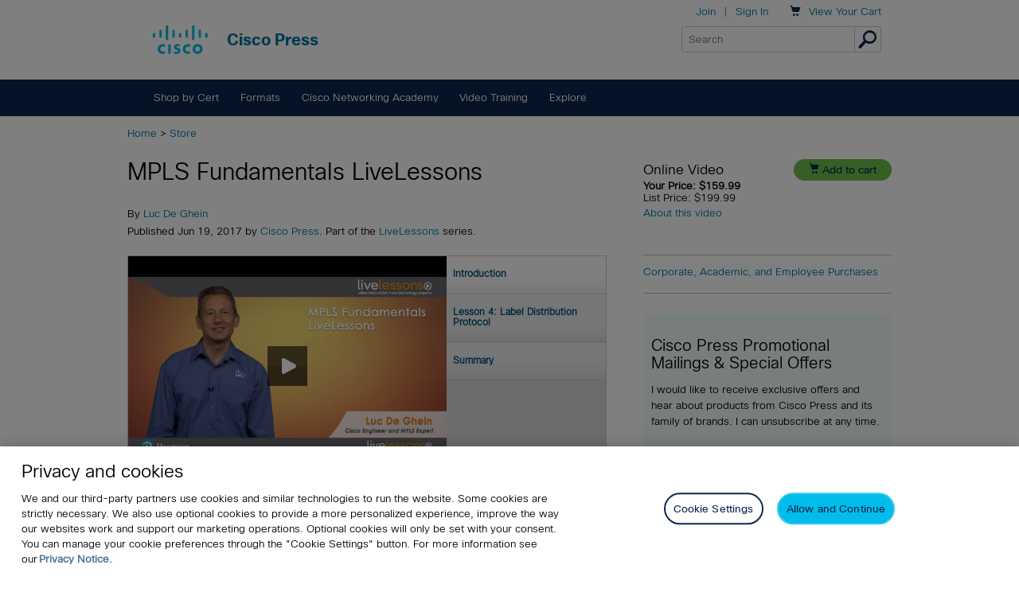

--- FILE ---
content_type: image/svg+xml
request_url: https://www.ciscopress.com/display/CiscoPress/images/logos/cisco-skyblue-logo.svg
body_size: 3007
content:
<?xml version="1.0" encoding="utf-8"?>
<!-- Generator: Adobe Illustrator 21.0.2, SVG Export Plug-In . SVG Version: 6.00 Build 0)  -->
<svg version="1.1" id="Layer_1" xmlns="http://www.w3.org/2000/svg" xmlns:xlink="http://www.w3.org/1999/xlink" x="0px" y="0px"
	 viewBox="0 0 774.2 534.1" style="enable-background:new 0 0 774.2 534.1;" xml:space="preserve">
<style type="text/css">
	.st0{fill:#02BCEA;}
</style>
<g>
	<g>
		<g>
			<rect x="278.5" y="312.2" class="st0" width="21.9" height="86.9"/>
			<path class="st0" d="M477.2,337.1c-0.9-0.5-8-4.6-18.4-4.6c-14.2,0-24,9.9-24,23.2c0,12.9,9.4,23.2,24,23.2
				c10.3,0,17.5-4.1,18.4-4.6v23.3c-2.8,0.8-10.2,3.1-20,3.1c-24.7,0-46.3-17-46.3-45c0-25.9,19.6-45,46.3-45
				c10.3,0,17.9,2.5,20,3.1V337.1z"/>
			<path class="st0" d="M248.4,337.1c-0.9-0.5-7.9-4.6-18.4-4.6c-14.2,0-24,9.9-24,23.2c0,12.9,9.4,23.2,24,23.2
				c10.3,0,17.5-4.1,18.4-4.6v23.3c-2.7,0.8-10.2,3.1-20,3.1c-24.6,0-46.3-17-46.3-45c0-25.9,19.6-45,46.3-45
				c10.3,0,17.9,2.5,20,3.1V337.1z"/>
			<path class="st0" d="M592.1,355.6c0,24.9-19.2,45-45.9,45c-26.7,0-45.9-20.1-45.9-45c0-24.8,19.2-45,45.9-45
				C572.9,310.7,592.1,330.8,592.1,355.6z M546.2,332.8c-13,0-22.7,10.2-22.7,22.8s9.7,22.9,22.7,22.9s22.7-10.2,22.7-22.9
				C568.9,343,559.2,332.8,546.2,332.8z"/>
			<path class="st0" d="M383.6,332c-0.3-0.1-9.6-2.7-17.1-2.7c-8.8,0-13.6,2.9-13.6,7.1c0,5.3,6.4,7.1,10.1,8.3l6,1.9
				c14.2,4.5,20.7,14.3,20.7,24.9c0,21.8-19.2,29.2-36,29.2c-11.7,0-22.6-2.1-23.7-2.4v-20c1.9,0.5,11.1,3.2,20.7,3.2
				c10.9,0,15.9-3.2,15.9-8.1c0-4.4-4.3-6.9-9.8-8.7c-1.3-0.4-3.3-1.1-4.7-1.5c-12.2-3.9-22.4-11-22.4-25.4
				c0-16.2,12.2-27.2,32.4-27.2c10.7,0,20.7,2.6,21.4,2.8V332H383.6z"/>
		</g>
	</g>
	<path class="st0" d="M158.9,218.8c0-6-4.9-10.8-10.9-10.8c-6,0-10.9,4.8-10.9,10.8v22.8c0,6,4.9,10.9,10.9,10.9s10.9-4.9,10.9-10.9
		V218.8z"/>
	<path class="st0" d="M218.7,188.9c0-6-4.9-10.9-10.9-10.9s-10.9,4.9-10.9,10.9v52.7c0,6,4.9,10.9,10.9,10.9s10.9-4.9,10.9-10.9
		V188.9z"/>
	<path class="st0" d="M278.4,147.9c0-6-4.9-10.8-10.9-10.8s-10.9,4.9-10.9,10.8v115.4c0,6,4.9,10.9,10.9,10.9s10.9-4.9,10.9-10.9
		V147.9z"/>
	<path class="st0" d="M338.2,188.9c0-6-4.9-10.9-10.9-10.9s-10.9,4.9-10.9,10.9v52.7c0,6,4.9,10.9,10.9,10.9s10.9-4.9,10.9-10.9
		V188.9z"/>
	<path class="st0" d="M398,218.8c0-6-4.9-10.8-10.8-10.8c-6,0-10.9,4.9-10.9,10.8v22.8c0,6,4.9,10.9,10.9,10.9s10.8-4.9,10.8-10.9
		V218.8z"/>
	<path class="st0" d="M457.8,188.9c0-6-4.9-10.9-10.9-10.9s-10.9,4.9-10.9,10.9v52.7c0,6,4.9,10.9,10.9,10.9s10.9-4.9,10.9-10.9
		V188.9z"/>
	<path class="st0" d="M517.6,147.9c0-6-4.9-10.8-10.9-10.8s-10.9,4.9-10.9,10.8v115.4c0,6,4.9,10.9,10.9,10.9s10.9-4.9,10.9-10.9
		V147.9z"/>
	<path class="st0" d="M577.4,188.9c0-6-4.9-10.9-11-10.9c-6,0-10.9,4.9-10.9,10.9v52.7c0,6,4.9,10.9,10.9,10.9c6.1,0,11-4.9,11-10.9
		V188.9z"/>
	<path class="st0" d="M637.1,218.8c0-6-4.9-10.8-10.9-10.8s-10.9,4.9-10.9,10.8v22.8c0,6,4.9,10.9,10.9,10.9s10.9-4.9,10.9-10.9
		V218.8z"/>
</g>
</svg>
